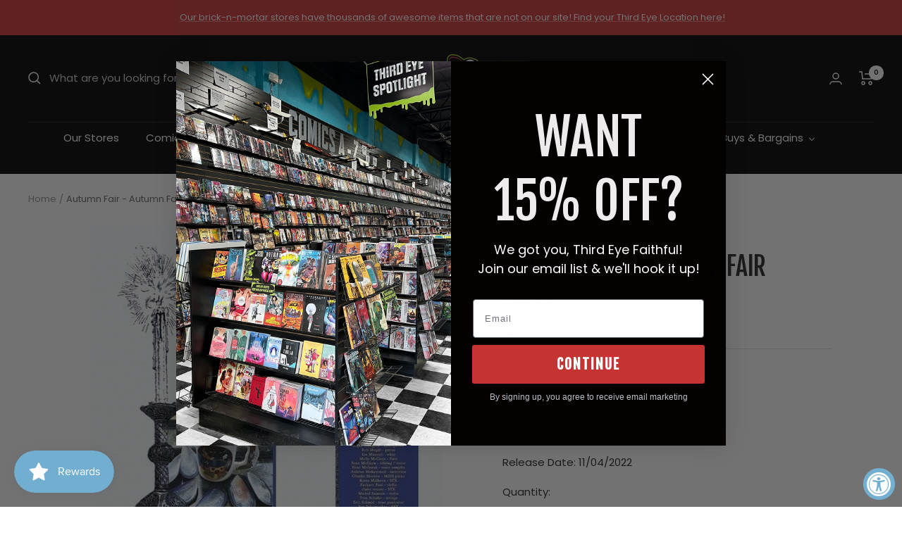

--- FILE ---
content_type: text/html; charset=utf-8
request_url: https://shop.thirdeyecomics.com/apps/reviews/products?url=https:/shop.thirdeyecomics.com/products/769791982550
body_size: 818
content:
 [ { "@context": "http://schema.org",  "@type": "Product",  "@id": "https://shop.thirdeyecomics.com/products/769791982550#product_sp_schemaplus", "mainEntityOfPage": { "@type": "WebPage", "@id": "https://shop.thirdeyecomics.com/products/769791982550#webpage_sp_schemaplus", "sdDatePublished": "2026-01-18T11:55-0500", "sdPublisher": { "@context": "http://schema.org", "@type": "Organization", "@id": "https://schemaplus.io", "name": "SchemaPlus App" } }, "additionalProperty": [    { "@type": "PropertyValue", "name" : "Tags", "value": [  "Genre: Undefined",  "New This Month: False",  "Release Date: 11\/04\/2022",  "Released: True",  "Sale: Yes"  ] }   ,{"@type": "PropertyValue", "name" : "Title", "value": [  "Default Title"  ] }   ],     "brand": { "@type": "Brand", "name": "Autumn Fair",  "url": "https://shop.thirdeyecomics.com/collections/vendors?q=Autumn%20Fair"  },  "category":"Music \u003e Vinyl Records", "color": "", "depth":"", "height":"", "itemCondition":"http://schema.org/NewCondition", "logo":"", "manufacturer":"", "material": "", "model":"",  "offers": { "@type": "Offer", "@id": "7904750305532",   "availability": "http://schema.org/InStock",    "inventoryLevel": { "@type": "QuantitativeValue", "value": "1" },    "price" : 39.99, "priceSpecification": [ { "@type": "UnitPriceSpecification", "price": 39.99, "priceCurrency": "USD" }  ],      "priceCurrency": "USD", "description": "USD-3999-$39.99-$39.99 USD-39.99", "priceValidUntil": "2030-12-21",    "shippingDetails": [  { "@type": "OfferShippingDetails", "shippingRate": { "@type": "MonetaryAmount",    "currency": "USD" }, "shippingDestination": { "@type": "DefinedRegion", "addressCountry": [  ] }, "deliveryTime": { "@type": "ShippingDeliveryTime", "handlingTime": { "@type": "QuantitativeValue", "minValue": "", "maxValue": "", "unitCode": "DAY" }, "transitTime": { "@type": "QuantitativeValue", "minValue": "", "maxValue": "", "unitCode": "DAY" } }  }  ],   "seller": { "@type": "Organization", "name": "Third Eye Comics", "@id": "https://shop.thirdeyecomics.com#organization_sp_schemaplus" } },     "productID":"7904750305532",  "productionDate":"", "purchaseDate":"", "releaseDate":"",  "review": "",   "sku": "RCIA100.1",   "gtin12": "769791982550", "mpn": "769791982550",  "weight": { "@type": "QuantitativeValue", "unitCode": "LBR", "value": "454.0" }, "width":"",    "description": "Autumn Fair - Autumn Fair",  "image": [      "https:\/\/shop.thirdeyecomics.com\/cdn\/shop\/files\/autumn-fair-music-vinyl-records-autumn-fair-autumn-fair-769791982550-rcia100-1-39954820432124.jpg?v=1762363220\u0026width=600"      ], "name": "Autumn Fair - Autumn Fair", "url": "https://shop.thirdeyecomics.com/products/769791982550" }      ,{ "@context": "http://schema.org", "@type": "BreadcrumbList", "name": "Third Eye Comics Breadcrumbs Schema by SchemaPlus", "itemListElement": [  { "@type": "ListItem", "position": 1, "item": { "@id": "https://shop.thirdeyecomics.com/collections", "name": "Products" } }, { "@type": "ListItem", "position": 2, "item": { "@id": "https://shop.thirdeyecomics.com/collections/all-except-wed-warrior", "name": "ALL EXCEPT WED WARRIOR" } },  { "@type": "ListItem", "position": 3, "item": { "@id": "https://shop.thirdeyecomics.com/products/769791982550#breadcrumb_sp_schemaplus", "name": "Autumn Fair - Autumn Fair" } } ] }  ]

--- FILE ---
content_type: text/javascript; charset=utf-8
request_url: https://shop.thirdeyecomics.com/products/769791982550.js
body_size: 385
content:
{"id":7904750305532,"title":"Autumn Fair - Autumn Fair","handle":"769791982550","description":"","published_at":"2023-01-28T00:22:05-05:00","created_at":"2022-10-19T09:28:55-04:00","vendor":"Autumn Fair","type":"Music \u003e Vinyl Records","tags":["Genre: Undefined","New This Month: False","Release Date: 11\/04\/2022","Released: True","Sale: Yes"],"price":3999,"price_min":3999,"price_max":3999,"available":true,"price_varies":false,"compare_at_price":null,"compare_at_price_min":0,"compare_at_price_max":0,"compare_at_price_varies":false,"variants":[{"id":43880312537340,"title":"Default Title","option1":"Default Title","option2":null,"option3":null,"sku":"RCIA100.1","requires_shipping":true,"taxable":true,"featured_image":null,"available":true,"name":"Autumn Fair - Autumn Fair","public_title":null,"options":["Default Title"],"price":3999,"weight":454,"compare_at_price":null,"inventory_management":"shopify","barcode":"769791982550","quantity_rule":{"min":1,"max":null,"increment":1},"quantity_price_breaks":[],"requires_selling_plan":false,"selling_plan_allocations":[]}],"images":["\/\/cdn.shopify.com\/s\/files\/1\/0625\/4975\/4108\/files\/autumn-fair-music-vinyl-records-autumn-fair-autumn-fair-769791982550-rcia100-1-39954820432124.jpg?v=1762363220"],"featured_image":"\/\/cdn.shopify.com\/s\/files\/1\/0625\/4975\/4108\/files\/autumn-fair-music-vinyl-records-autumn-fair-autumn-fair-769791982550-rcia100-1-39954820432124.jpg?v=1762363220","options":[{"name":"Title","position":1,"values":["Default Title"]}],"url":"\/products\/769791982550","media":[{"alt":"Autumn Fair Music \u003e Vinyl Records Autumn Fair - Autumn Fair 769791982550 RCIA100.1","id":32584104476924,"position":1,"preview_image":{"aspect_ratio":1.01,"height":495,"width":500,"src":"https:\/\/cdn.shopify.com\/s\/files\/1\/0625\/4975\/4108\/files\/autumn-fair-music-vinyl-records-autumn-fair-autumn-fair-769791982550-rcia100-1-39954820432124.jpg?v=1762363220"},"aspect_ratio":1.01,"height":495,"media_type":"image","src":"https:\/\/cdn.shopify.com\/s\/files\/1\/0625\/4975\/4108\/files\/autumn-fair-music-vinyl-records-autumn-fair-autumn-fair-769791982550-rcia100-1-39954820432124.jpg?v=1762363220","width":500}],"requires_selling_plan":false,"selling_plan_groups":[]}